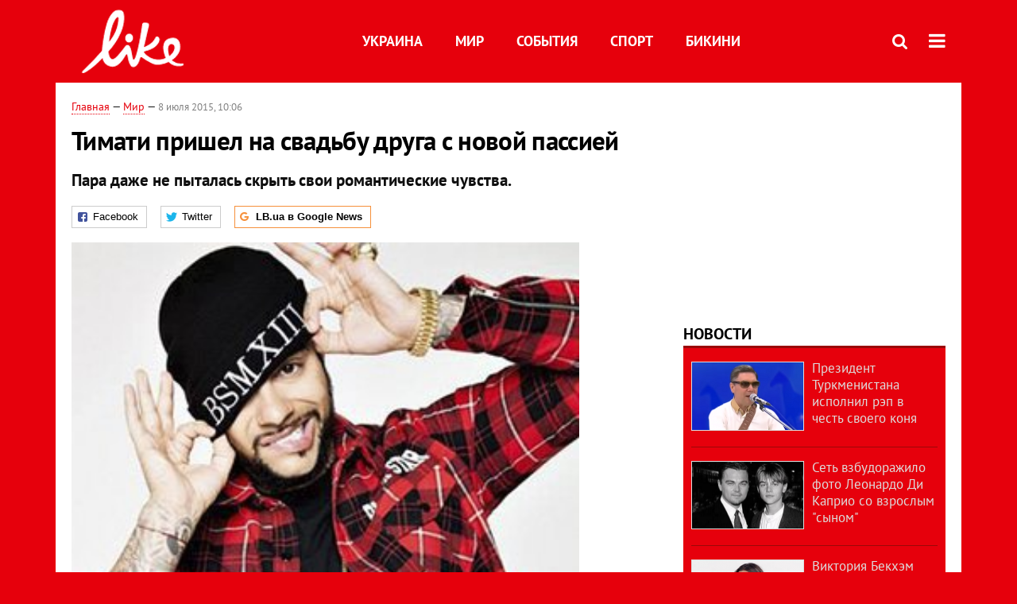

--- FILE ---
content_type: text/html; charset=utf-8
request_url: https://like.lb.ua/lenta/2015/07/08/24039_timati_prishel_svadbu_druga_novoy.html
body_size: 8656
content:
<!DOCTYPE html>
<html>
<head>

	<meta http-equiv="content-type" content="text/html;charset=utf-8">
	<title>Тимати пришел на свадьбу друга с новой пассией - портал о знаменитостях LIKE</title>
	<meta name="keywords" content="свадьба,роман,Тимати">
	<meta name="description" content="Пара даже не пыталась скрыть свои романтические чувства.">
	    <link rel="canonical" href="https://like.lb.ua/lenta/2015/07/08/24039_timati_prishel_svadbu_druga_novoy.html" />
    	
    <meta name="format-detection" content="telephone=no">

            <link rel="dns-prefetch" href="//i.lb.ua">
    <link rel="dns-prefetch" href="//www.facebook.com">
    <link rel="dns-prefetch" href="//www.googletagservices.com">
    <link rel="dns-prefetch" href="//googleads.g.doubleclick.net">
    <link rel="dns-prefetch" href="//pagead2.googlesyndication.com">

    <link rel="preload" href="/media//545/news/fonts/ptsans.woff2" as="font" type="font/woff2" crossorigin>
    <link rel="preload" href="/media//545/news/fonts/ptsansb.woff2" as="font" type="font/woff2" crossorigin>
    <link rel="preload" href="/media//545/news/fonts/icons.woff2" as="font" type="font/woff2" crossorigin>

    <link rel="preload" href="/media//545/news/css/style.css" type="text/css" as="style" onload="this.onload=null;this.rel='stylesheet'">

    <link rel="preload" href="/media//545/news/js/jquery-3.1.1.min.js" as="script">
    <link rel="preload" href="/media//545/news/js/common.js" as="script">
    <link rel="preload" href="//pagead2.googlesyndication.com/pagead/js/adsbygoogle.js" as="script">
        <link rel="preload" href="/media//545/news/css/social-likes.css" type="text/css" as="style" onload="this.onload=null;this.rel='stylesheet'">

		<link rel="alternate" type="application/rss+xml" title="LB.ua RSS" href="https://lb.ua/export/rss.xml">
	
	<!-- facebook -->
			<meta property="fb:app_id" content="147594101940225">
	<meta property="fb:admins" content="100001550293023">
	<meta property="og:site_name" content="LB.ua">
    <meta name="twitter:site" content="@lb_ua">
	    <meta name="RESOURCE-TYPE" content="DOCUMENT" />
    <meta name="DISTRIBUTION" content="GLOBAL" />

	<meta property="og:url" content="https://like.lb.ua/lenta/2015/07/08/24039_timati_prishel_svadbu_druga_novoy.html"/>
    <meta property="og:type" content="article"/>
	<meta property="og:title" content="Тимати пришел на свадьбу друга с новой пассией (фото)"/>
	<meta property="og:description" content="Пара даже не пыталась скрыть свои романтические чувства." />

    <meta name="twitter:title" content="Тимати пришел на свадьбу друга с новой пассией" />
    <meta name="twitter:description" content="Пара даже не пыталась скрыть свои романтические чувства." />

	    <meta property="og:image" content="https://i.lb.ua/splash/028/24/559e232be5263_360_160.jpeg"/>
    <meta property="og:image:width" content="360"/>
    <meta property="og:image:height" content="160"/>
    <meta property="og:image:secure_url" content="https://i.lb.ua/splash/028/24/559e232be5263_360_160.jpeg"/>
    <meta property="og:image:width" content="360"/>
    <meta property="og:image:height" content="160"/>
    <meta property="og:image" content="https://i.lb.ua/splash/028/24/559e232be5263_140_85.jpeg"/>
    <meta property="og:image:width" content="140"/>
    <meta property="og:image:height" content="85"/>

    <meta name="twitter:image" content="https://i.lb.ua/splash/028/24/559e232be5263.jpeg" />
    <meta name="twitter:card" content="summary_large_image">

        
    <meta name="viewport" content="width=device-width,initial-scale=1,user-scalable=yes">

	<!-- CSS -->
	    	    <link rel="stylesheet" href="/media//545/news/css/style.css">
    <link rel="shortcut icon" type="image/x-icon" href="/favicon.ico">
    	<link rel="stylesheet" type="text/css" media="screen" href="/media//545/like/css/like.css" />
    <link rel="stylesheet" href="/media//545/news/css/social-likes.css">

	    <script src="/media//545/news/js/jquery-3.1.1.min.js"></script>
        <script async src="/media//545/news/js/common.js"></script>
		
        <script async src="https://securepubads.g.doubleclick.net/tag/js/gpt.js"></script>
    <script>
        window.googletag = window.googletag || {cmd: []};
    </script>
    
        <script async src="https://pagead2.googlesyndication.com/pagead/js/adsbygoogle.js"></script>
    <script>
    (adsbygoogle = window.adsbygoogle || []).push({
          google_ad_client: "ca-pub-6096932064585080",
          enable_page_level_ads: true });
    </script>
    
        <script type="application/ld+json">
    {
        "@context": "https://schema.org",
        "@type": "NewsArticle",
        "mainEntityOfPage": {
            "@type": "WebPage",
            "@id": "https://like.lb.ua/lenta/2015/07/08/24039_timati_prishel_svadbu_druga_novoy.html"
        },
        "headline": "Тимати пришел на свадьбу друга с новой пассией",
                "image": [
            "https://i.lb.ua/splash/028/24/559e232be5263.jpeg"
        ],
                "datePublished": "2015-07-08T10:06:00+03:00",
        "dateModified": "2015-07-09T10:31:00+03:00",
                "publisher": {
            "@type": "Organization",
            "name": "LB.ua",
            "alternateName": "Лівий берег",
            "logo": {
                "@type": "ImageObject",
                "url": "https://lb.ua/media/news/img/logo/logo.white.png"
            }
        }
    }
    </script>
</head>


<body >


<header class="site-header">
	<div class="layout">
	<div class="layout-wrapper clearfix">
        <nav class="header">
                        <div class="logo"><a href="https://like.lb.ua"></a></div>
                        <ul class="nav-menu nav-menu-right">
                                <li class="nav-item nav-item-donate"><a href="https://lb.ua/donate" target="_blank"><span>Поддержать</span></a></li>
                
                
                                <li class="nav-item nav-item-search hide-on-phone"><a href="#header-search" data-toggle="collapse" aria-expanded="false" aria-controls="header-search"><span class="icons icon-search" ></span></a></li>
                
                
				<li class="nav-item nav-item-menu dropdown"><a a href="javascript:void(0);" onclick="return false;" type="button" data-toggle="dropdown"><span class="icons icon-bars"/></a>
    <ul class="dropdown-menu dropdown-right">
        <li><a href="/celebrities">Украина</a></li>
        <li><a href="/lenta">Мир</a></li>
        <li><a href="/events">События</a></li>
        <li><a href="/tag/245_sport">Спорт</a></li>
        <li><a href="/bikini">Бикини</a></li>
        <li><a href="/archive">Архив</a></li>
    </ul>
</li>
            </ul>

            <ul class="nav-menu nav-menu-main">
    <li><a href="/celebrities">Украина</a></li>
    <li class="nav-item-analytics"><a href="/lenta">Мир</a></li>
    <li class="nav-item-blogs"><a href="/events">События</a></li>
    <li class="nav-item-photo"><a href="/tag/245_sport">Спорт</a></li>
    <li class="nav-item-photo"><a href="/bikini">Бикини</a></li>
</ul>

    		
        </nav>
	</div>
	</div>

        <div class="collapse" id="header-search">
    <div class="layout">
        <div class="layout-wrapper">
            <form class="search-form" action="/search">
                <input class="search-txt" type="text" name="q" placeholder="Фраза для поиска"/>
                <button class="search-btn" type="submit"><span class="icons icon-search"></span></button>
            </form>
        </div>
    </div>
    </div>
    
    	<div class="sub-menu">
	<div class="layout">
		<div class="layout-wrapper">
			<ul class="nav-links">
						    				    			    						</ul>
		</div>
	</div>
	</div>
    
</header>

    
<div class="site-content layout layout-material">

        <div class="layout-wrapper clearfix">

        
		<div class="col-content ">
		    <div class="col-content-wrapper clearfix">

            <article class="material" itemscope itemtype="https://schema.org/NewsArticle">
    	
	<div class="header">
		<div class="date">
                        <a href="https://like.lb.ua">Главная</a> &mdash;
                            <a href="/lenta">Мир</a> &mdash;                                                                 <time class="time" pubdate itemprop="datePublished" datetime="2015-07-08T10:06:00Z">8 июля 2015, 10:06</time>                        <meta itemprop="dateModified" content="2015-07-09"/>
		</div>

        
                <h1 itemprop="headline">Тимати пришел на свадьбу друга с новой пассией
                    </h1>
        
		

                <div class="material-h2" itemprop="description"><p>Пара даже не пыталась скрыть свои романтические чувства.</p></div>
        
                                    <meta itemprop="author" content="LB.ua">                        	</div>

        <div class="social-likes" data-url="http://lb.ua/news/2015/07/08/24039_timati_prishel_svadbu_druga_novoy.html"><div class="facebook" title="Подiлитись посиланням на Фейсбуці">Facebook</div>
<div class="twitter" title="Подiлитись посиланням у Твіттері">Twitter</div>
<div class="social-likes__widget social-likes__widget_gnews">
    <a href="https://news.google.com/publications/CAAiEDV6tMkld_qrUyPPCI79mAIqFAgKIhA1erTJJXf6q1MjzwiO_ZgC?hl=uk&gl=UA&ceid=UA:uk" target="_blank" rel="nofollow">
        <span class="social-likes__button"><span class="social-likes__icon social-likes__icon_gnews"></span><strong>LB.ua в Google News</strong></span>
    </a>
</div>
</div>
    
	
		<div class="image" itemprop="image" itemscope itemtype="https://schema.org/ImageObject" data-ad-ignore="true">
		<img loading="lazy" src="https://i.lb.ua/splash/028/24/559e232be5263.jpeg" alt="Тимати пришел на свадьбу друга с новой пассией" >
        <meta itemprop="width" content="300" />
        <meta itemprop="height" content="200" />
        <meta itemprop="url" content="https://i.lb.ua/splash/028/24/559e232be5263.jpeg" />
				<div class="author">Фото: Facebook.com/timatimusic</div>	</div>
	
	
	

	
        <div itemprop="articleBody"><p>После расставания с российской моделью Аленой Шишковой, которая родила артисту дочь Алису, <a href="https://like.lb.ua/tag/320_timati">Тимати</a> долго не страдал и закрутил роман с 19-летней
студенткой из Москвы Анастасией Решетовой.</p>
<p>Слухи о новом романе рэпера подтвердились, когда на днях он посетил свадьбу своего друга, генерального директора продюсерского центра "Black Star" Паши в компании Анастасии. Мероприятие состоялось
на Кипре, куда и отправились влюбленные, чтобы поздравить молодоженов с радостным событием.</p>
<p><div class="photos photo-item photo-align-center" data-ad-ignore="true">
    <div class="photo-item-image" data-ad-ignore="true">
        <img src="https://i.lb.ua/splash/093/25/559e22edbb832.jpeg" alt="Тимати пришел на свадьбу к другу со своей девушкой Анастасией (слева)" />
        <div class="author">Фото: Папарацци</div>    </div>
    Тимати пришел на свадьбу к другу со своей девушкой Анастасией (слева)</div>
</p>
<p>Тимати и Настя не пытались скрыть свои романтические чувства и с радостью позировали перед фотокамерами вместе с виновниками торжества и присутствующими гостями.</p>
<p>Напомним, после разрыва отношений с Тимати <a href="https://like.lb.ua/lenta/2015/06/04/23713_nevesta_brosila_timati_radi.html">Алена Шишкова закрутила роман с футболистом Антоном Шуниным</a>.</p></div>
    

	

	
	

    

            

            

    
            

    <div class="hidden" itemprop="publisher" itemscope itemtype="https://schema.org/Organization">
        <meta itemprop="name" content="LB.ua" />
        <div class="hidden" itemprop="logo" itemscope itemtype="https://schema.org/ImageObject">
            <meta itemprop="url" content="https://lb.ua/media/news/img/logo/logo.png" />
        </div>
    </div>
    <meta itemscope itemprop="mainEntityOfPage" itemType="https://schema.org/WebPage" itemid="https://like.lb.ua/lenta/2015/07/08/24039_timati_prishel_svadbu_druga_novoy.html" />


    <noindex>
            <div class="block read-social">Читайте главные новости LB.ua в социальных сетях <a href="https://www.facebook.com/%D0%9B%D1%96%D0%B2%D0%B8%D0%B9-%D0%91%D0%B5%D1%80%D0%B5%D0%B3-LBUA-111382865585059">Facebook</a>, <a href="https://twitter.com/lb_ua">Twitter</a> и <a href="https://t.me/lbua_official">Telegram</a></div>
    
                <div class="block sources thin-link"><span>Источник: </span><a href="http://paparazzi.ru/" target="_blank" rel="nofollow">Папарацци</a></div>
        
            
        
    
                    </noindex>

    
    


                <div class="block sources thin-link" itemprop="keywords"><span>Темы: </span><a href="/tag/25_svadba" rel="tag">свадьба</a>, <a href="/tag/293_roman" rel="tag">роман</a>, <a href="/tag/320_timati" rel="tag">Тимати</a></div>
        

            <div class="block social-likes social-bottom" data-url="http://lb.ua/news/2015/07/08/24039_timati_prishel_svadbu_druga_novoy.html"><div class="facebook" title="Подiлитись посиланням на Фейсбуці">Facebook</div>
<div class="twitter" title="Подiлитись посиланням у Твіттері">Twitter</div>
<div class="social-likes__widget social-likes__widget_gnews">
    <a href="https://news.google.com/publications/CAAiEDV6tMkld_qrUyPPCI79mAIqFAgKIhA1erTJJXf6q1MjzwiO_ZgC?hl=uk&gl=UA&ceid=UA:uk" target="_blank" rel="nofollow">
        <span class="social-likes__button"><span class="social-likes__icon social-likes__icon_gnews"></span><strong>LB.ua в Google News</strong></span>
    </a>
</div>
</div>
        </article>



<div class="material-related">
    
                        
                    <div class="block related-news news-by-theme">

<ul class="feed">
    <li class="">
        <div class="time"><time datetime="2012-09-03T14:02:00Z">
    03 сентября 2012, 14:02
    </time></div>
        <a href="https://like.lb.ua/celebrities/2012/09/03/10225_badoev_zasvetilsya_novoy_passiey.html"><span class="ico-text">Фото</span>Бадоев засветился с новой пассией 
</a>
    </li>
    <li class="">
        <div class="time"><time datetime="2013-11-11T12:41:00Z">
    11 ноября 2013, 12:41
    </time></div>
        <a href="https://like.lb.ua/celebrities/2013/11/11/17116_ponomarev_poznakomilsya_novim_muzhem.html">Пономарев познакомился с новым мужем экс-супруги
</a>
    </li>
    <li class="">
        <div class="time"><time datetime="2014-11-07T14:29:00Z">
    07 ноября 2014, 14:29
    </time></div>
        <a href="https://like.lb.ua/lenta/2014/11/07/21678_volochkova_vishla_svet_novim.html"><span class="ico-text">Фото</span>Волочкова вышла в свет с новым возлюбленным
</a>
    </li>
</ul>
</div>
                

<noindex>
    
    
                <section class="block related-news">
<h3 class="caption">Читайте в разделе</h3>
<ul class="lenta lenta-column-2 like-imagefeed">
        <li>
        <div class="image"><a href="https://like.lb.ua/lenta/2015/07/08/24058_madonna_udivila_snimkom_obraze_oli.html"><img loading="lazy" src="https://i.lb.ua/splash/091/08/559f7345d4054_360_160.jpeg" alt="Мадонна удивила снимком в образе Оли Поляковой" ><div class="rubric">Мир</div></div></a>
        <div class="info"><div class="title"><a href="https://like.lb.ua/lenta/2015/07/08/24058_madonna_udivila_snimkom_obraze_oli.html">Мадонна удивила снимком в образе Оли Поляковой</a></div><p>Американская поп-звезда примерила образ украинской Суперблондинки</p></div>
    </li>
		        <li>
        <div class="image"><a href="https://like.lb.ua/lenta/2015/07/08/24057_dmitriy_shepelev_den_rozhdeniya.html"><img loading="lazy" src="https://i.lb.ua/splash/104/17/559f71567667a_360_160.jpeg" alt="Дмитрий Шепелев в день рождения Фриске посетил могилу певицы" ><div class="rubric">Мир</div></div></a>
        <div class="info"><div class="title"><a href="https://like.lb.ua/lenta/2015/07/08/24057_dmitriy_shepelev_den_rozhdeniya.html">Дмитрий Шепелев в день рождения Фриске посетил могилу певицы</a></div><p>Ведущий почтил память своей возлюбленной</p></div>
    </li>
		        <li>
        <div class="image"><a href="https://like.lb.ua/lenta/2015/07/08/24054_otets_zhanni_friske_priznalsya.html"><img loading="lazy" src="https://i.lb.ua/splash/085/43/559f68551c97f_360_160.jpeg" alt="Отец Жанны Фриске признался, что Шепелев оскорблял певицу" ><div class="rubric">Мир</div></div></a>
        <div class="info"><div class="title"><a href="https://like.lb.ua/lenta/2015/07/08/24054_otets_zhanni_friske_priznalsya.html">Отец Жанны Фриске признался, что Шепелев оскорблял певицу</a></div><p>Владимир Борисович рассказал, что дома были скандалы</p></div>
    </li>
		        <li>
        <div class="image"><a href="https://like.lb.ua/lenta/2015/07/08/24052_anastasiya_volochkova_zayavila.html"><img loading="lazy" src="https://i.lb.ua/splash/045/34/559ebc082a94c_360_160.jpeg" alt="Анастасия Волочкова заявила, что раздевается &quot;во благо России&quot;" ><div class="rubric">Мир</div></div></a>
        <div class="info"><div class="title"><a href="https://like.lb.ua/lenta/2015/07/08/24052_anastasiya_volochkova_zayavila.html">Анастасия Волочкова заявила, что раздевается "во благо России"</a></div><p>Балерина указала, что, как настоящая патриотка посвящает все сделанное ею своей стране</p></div>
    </li>
	<li class="adv-block"><div class="adv-banner-list-1">
<!-- Content.336x280 -->
<ins class="adsbygoogle"
     style="display:inline-block;width:336px;height:280px"
     data-ad-client="ca-pub-6096932064585080"
     data-ad-slot="1711130680"></ins>
<script>
(adsbygoogle = window.adsbygoogle || []).push({});
</script></div></li>	        <li>
        <div class="image"><a href="https://like.lb.ua/lenta/2015/07/08/24050_otets_zhanni_friske_rasskazal.html"><img loading="lazy" src="https://i.lb.ua/splash/086/02/559eb73b96cd1_360_160.jpeg" alt="Отец Жанны Фриске рассказал, кому достанется наследство певицы" ><div class="rubric">Мир</div></div></a>
        <div class="info"><div class="title"><a href="https://like.lb.ua/lenta/2015/07/08/24050_otets_zhanni_friske_rasskazal.html">Отец Жанны Фриске рассказал, кому достанется наследство певицы</a></div><p>Владимир Борисович опроверг слухи о том, что претендует на движимое и недвижимое имущество дочери</p></div>
    </li>
		    </ul></section>    

    </noindex>
</div>


<noindex>
<div class="float_container_t0 hidden"></div>
<div class="float_container_t2 hidden"></div>
</noindex>

	    	</div>

        		</div>

		<aside class="col-right">
        	
			
	<section class="adv-banner-3">
    <!-- Premium -->
    <ins class="adsbygoogle" style="display:block" data-ad-client="ca-pub-6096932064585080" data-ad-slot="6215639078" data-ad-format="auto" data-full-width-responsive="true"></ins>
    <script>(adsbygoogle = window.adsbygoogle || []).push({});</script>
</section>
		<section class="have-background section-column-2">
<div class="caption"><a href="/lenta">Новости</a></div>
<ul class="feed background">
		<li>
		<a href="https://like.lb.ua/lenta/2019/04/29/30137_prezident_turkmenistana_ispolnil.html"><img loading="lazy" src="https://i.lb.ua/splash/019/34/5cc72ab50d216_140_85.png" alt="Президент Туркменистана исполнил рэп в честь своего коня" class="photo">Президент Туркменистана исполнил рэп в честь своего коня</a>
	</li>
		<li>
		<a href="https://like.lb.ua/lenta/2019/04/25/30122_set_vzbudorazhilo_foto_leonardo_di.html"><img loading="lazy" src="https://i.lb.ua/splash/092/48/5cc18f4ca3bb9_140_85.png" alt="Сеть взбудоражило фото Леонардо Ди Каприо со взрослым &quot;сыном&quot;" class="photo">Сеть взбудоражило фото Леонардо Ди Каприо со взрослым "сыном"</a>
	</li>
		<li>
		<a href="https://like.lb.ua/lenta/2019/04/24/30121_viktoriya_bekhem_obyavila.html"><img loading="lazy" src="https://i.lb.ua/splash/049/27/5cc06181bd696_140_85.png" alt="Виктория Бекхэм объявила о прибавлении в ее семье " class="photo">Виктория Бекхэм объявила о прибавлении в ее семье </a>
	</li>
		<li>
		<a href="https://like.lb.ua/lenta/2019/04/23/30117_steysi_amber_uord-plameneyushchaya.html"><img loading="lazy" src="https://i.lb.ua/splash/121/27/5cbf05873b70e_140_85.jpeg" alt="Стэйси Амбер Уорд – пламенеющая супруга капитана клуба Английской Премьер-Лиги" class="photo">Стэйси Амбер Уорд – пламенеющая супруга капитана клуба Английской Премьер-Лиги</a>
	</li>
		<li>
		<a href="https://like.lb.ua/lenta/2019/04/19/30099_dyadyu_prezidenta_sirii_sudit.html"><img loading="lazy" src="https://i.lb.ua/splash/034/61/5cb8a981c6511_140_85.jpeg" alt="Дядю президента Сирии будут судить за мошенничество" class="photo">Дядю президента Сирии будут судить за мошенничество</a>
	</li>
		<li class="show-more"><a href="/newsfeed">Еще новостей!</a></li>
</ul>
</section>

	

		<section class="have-background section-column-2">
<div class="caption"><a href="/lenta">Бикини</a></div>
<ul class="feed background">
		<li>
		<a href="https://like.lb.ua/bikini/2019/04/16/30084_beremennaya_tina_kunaki_obnazhilas.html"><img loading="lazy" src="https://i.lb.ua/splash/050/03/5cb49cbbc0d11_140_85.png" alt="Беременная Тина Кунаки обнажилась для обложки глянца" class="photo">Беременная Тина Кунаки обнажилась для обложки глянца</a>
	</li>
		<li>
		<a href="https://like.lb.ua/bikini/2019/03/26/29970_kendall_dzhenner_zasvetila_yagoditsi.html"><img loading="lazy" src="https://i.lb.ua/splash/041/26/5c9915302aed5_140_85.png" alt="Кендалл Дженнер засветила ягодицы в леопардовом бикини" class="photo">Кендалл Дженнер засветила ягодицы в леопардовом бикини</a>
	</li>
		<li>
		<a href="https://like.lb.ua/bikini/2019/03/21/29944_zvezda_filma_devushka_bez.html"><img loading="lazy" src="https://i.lb.ua/splash/080/20/5c92480d4dab9_140_85.png" alt="Звезда фильма &quot;Девушка без комплексов&quot; пробежалась голой по парку" class="photo">Звезда фильма "Девушка без комплексов" пробежалась голой по парку</a>
	</li>
		<li>
		<a href="https://like.lb.ua/bikini/2019/03/20/29943_golaya_kortni_kardashyan_prikrila.html"><img loading="lazy" src="https://i.lb.ua/splash/087/19/5c92441c8f974_140_85.png" alt="Голая Кортни Кардашян прикрыла интимные места пеной" class="photo">Голая Кортни Кардашян прикрыла интимные места пеной</a>
	</li>
		<li class="show-more"><a href="/newsfeed">Еще Бикини!</a></li>
</ul>
</section>

	<section class="adv-block">
<div class="adv-banner-4 sticked hide-on-tablet hide-on-phone">
<div class="adv-caption">Реклама</div>
<!-- Index.300x600 -->
<ins class="adsbygoogle"
     style="display:inline-block;width:300px;height:600px"
     data-ad-client="ca-pub-6096932064585080"
     data-ad-slot="8605697088"></ins>
<script>
(adsbygoogle = window.adsbygoogle || []).push({});
</script></div>
</section>


		
			</aside>

	</div>
    
</div>


<footer class="site-footer">
	<div class="layout">
<div class="layout-wrapper clearfix">
	<a class="scroll-top" href="#"></a>
	<div class="footer-links">
		<ul>
			
            <li><a href="https://lb.ua/about">Про нас</a></li>
            <li><a href="https://lb.ua/reklama">Реклама на сайте</a></li>
            <li><a href="https://lb.ua/events">Ивенты</a></li>
            <li><a href="https://lb.ua/contacts">Редакция</a></li>
            <li><a href="/about/standards">Политики и стандарты</a></li>
			<li><a href="https://lb.ua/terms">Пользовательское соглашение</a></li>
		</ul>
	</div>

	<div class="about">
                <p>При полном или частичном воспроизведении материалов прямая гиперссылка на LB.ua обязательна! Перепечатка, копирование, воспроизведение или иное использование материалов, в которых содержится ссылка на агентство "Українськi Новини" и "Украинская Фото Группа" запрещено.</p>
        <p>Материалы, которые размещаются на сайте с меткой "Реклама" / "Новости компаний" / "Пресрелиз" / "Promoted", являются рекламными и публикуются на правах рекламы. , однако редакция участвует в подготовке этого контента и разделяет мнения, высказанные в этих материалах.</p>
        <p>Редакция не несет ответственности за факты и оценочные суждения, обнародованные в рекламных материалах. Согласно украинскому законодательству, ответственность за содержание рекламы несет рекламодатель.</p>
        <p>Международный Фонд "Возрождение" обеспечивает институциональную поддержку редакции LB.UA в рамках программы "Социальный капитал". Материалы изготовленные в рамках поддержки отражают позицию авторов и не обязательно совпадают с позицией Международного Фонда "Возрождение".</p>
        <p>Субъект в сфере онлайн-медиа; идентификатор медиа - R40-05097</p>
            </div>
	<div class="counters">
                <span><a rel="nofollow" href="https://serpstat.com/uk/"><img loading="lazy" src="/media//545/news/img/icos/serpstat.svg" alt="Serpstat" width="140" height="33""></a></span>
        
        
        		    		<!-- Google tag (gtag.js) -->
<script async src="https://www.googletagmanager.com/gtag/js?id=G-NN80XYQ9DK"></script>
<script>
    window.dataLayer = window.dataLayer || [];
    function gtag(){dataLayer.push(arguments);}
    gtag('js', new Date());
    gtag('config', 'G-NN80XYQ9DK');
    
</script>

<!-- Facebook Pixel Code
<script>
!function(f,b,e,v,n,t,s)
{if(f.fbq)return;n=f.fbq=function(){n.callMethod?
n.callMethod.apply(n,arguments):n.queue.push(arguments)};
if(!f._fbq)f._fbq=n;n.push=n;n.loaded=!0;n.version='2.0';
n.queue=[];t=b.createElement(e);t.async=!0;
t.src=v;s=b.getElementsByTagName(e)[0];
s.parentNode.insertBefore(t,s)}(window, document,'script',
'https://connect.facebook.net/en_US/fbevents.js');
fbq('init', '440471506375777');
fbq('track', 'PageView');
</script>
<noscript><img height="1" width="1" style="display:none"
src="https://www.facebook.com/tr?id=440471506375777&ev=PageView&noscript=1"
/></noscript>
 End Facebook Pixel Code -->

			</div>
</div>
</div>


<div class="overlay" id="overlay"></div>


<div id="popup_mistake" class="popup do-mistake" url="/core/orphus/">
	<div class="caption">Найдена ошибка! <div class="close"></div></div>
	<div class="title">Текст с ошибкой:</div>
	<div class="text-w-mistake"></div>
	<div>Ошибка в том, что:</div>
	<textarea></textarea>
	<br style="clear: both;" />
	<a class="button" name="send" href="#">Отправить</a>
	<a class="no-mistake" name="close" href="#">Ой, это не ошибка!</a>
</div>


<div id="act-login" class="popup do-login">

</div>

</footer>



</body>

<!-- like.vm2.gg2.lb.ua :: 2026-02-01 00:49:13 -->
</html>

--- FILE ---
content_type: text/html; charset=utf-8
request_url: https://www.google.com/recaptcha/api2/aframe
body_size: 268
content:
<!DOCTYPE HTML><html><head><meta http-equiv="content-type" content="text/html; charset=UTF-8"></head><body><script nonce="QOxNQEdTazqu4rHaHq36jA">/** Anti-fraud and anti-abuse applications only. See google.com/recaptcha */ try{var clients={'sodar':'https://pagead2.googlesyndication.com/pagead/sodar?'};window.addEventListener("message",function(a){try{if(a.source===window.parent){var b=JSON.parse(a.data);var c=clients[b['id']];if(c){var d=document.createElement('img');d.src=c+b['params']+'&rc='+(localStorage.getItem("rc::a")?sessionStorage.getItem("rc::b"):"");window.document.body.appendChild(d);sessionStorage.setItem("rc::e",parseInt(sessionStorage.getItem("rc::e")||0)+1);localStorage.setItem("rc::h",'1769899756399');}}}catch(b){}});window.parent.postMessage("_grecaptcha_ready", "*");}catch(b){}</script></body></html>

--- FILE ---
content_type: application/javascript; charset=utf-8
request_url: https://fundingchoicesmessages.google.com/f/AGSKWxVI9DEba3ZN-A758vX7a2UIuNhgGuKR5AfeVHdWwOpNCbD--k5IHT3NAyDsCLci7nCua2k6dd7c3mS2lqhdLuOo5u96v2oRJzcU-ABbn0vJMaI2upWJ4m_uRpB6WEp8qh4cQxO3SHxkkNFfR_xuuJG3cfEfgxTVPhpQn_Otqa8mdEPLpqnOcmixDFnB/__ads/horiz//mac-ad?=loadAdStatus&/bannerad_/content_ad_
body_size: -1288
content:
window['58318e10-563b-45e5-8b74-317f9ebb6348'] = true;